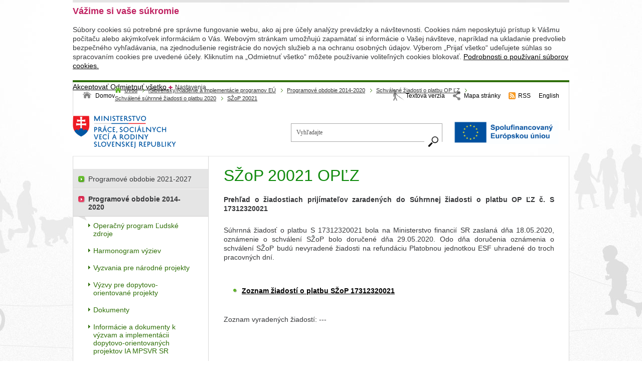

--- FILE ---
content_type: text/html;charset=utf-8
request_url: https://www.mpsvr.sk/sk/esf/programove-obdobie-2014-2020/schvalene-ziadosti-platbu/schvalene-suhrnne-ziadosti-platbu-2020/szop-20021/
body_size: 6080
content:

<!DOCTYPE html PUBLIC "-//W3C//DTD XHTML 1.0 Transitional//EN" "http://www.w3.org/TR/xhtml1/DTD/xhtml1-transitional.dtd">
<html id="bg_html" xmlns="http://www.w3.org/1999/xhtml" xml:lang="sk" lang="sk">
   <head>
       
<!-- META TAGY-->
<meta http-equiv="content-type" content="text/html;charset=utf-8" />
<meta name="content-language" content="sk" />



<title>SŽoP 20021 OPĽZ - MPSVR SR</title>


<!-- META TAGY-->
<meta http-equiv="Content-language" content="sk" />

<meta name="title" content="SŽoP 20021 OPĽZ" />
<meta name="keywords" content="SŽoP 20021 OPĽZ" />
<meta name="author" content="MPSVR SR" />
<meta name="generator" content="Redakčný systém WebJET - www.webjet.sk" />
<link rel="shortcut icon" href="/images/favicon.ico" type="image/x-icon" />

<!-- JQUERY -->
<script type="text/javascript" src="/components/_common/javascript/jquery.min.js" ></script><script type="text/javascript" src="/components/_common/javascript/page_functions.js.jsp?language=sk" ></script><link rel="stylesheet" type="text/css" media="screen" href="/components/form/check_form.css" /> 

<!-- SCRIPT -->
<script type="text/javascript" src="/jscripts/common.js"></script>
<script type="text/javascript" src="/jscripts/jquery.ezmark.js"></script>
<script type="text/javascript" src="/jscripts/jquery.cycle.all.js"></script>
<script type="text/javascript" src="/jscripts/bootstrap-filestyle.js"></script>
<script type="text/javascript" src="/jscripts/jquery.cookie.js"></script>
<script type="text/javascript" src="/jscripts/jquery.selectbox-0.2.js"></script>
<script type="text/javascript" src="/jscripts/sorttable.js"></script>
<script type="text/javascript" src="/jscripts/jquery-scripts.js"></script>

<!-- CSS -->
<link rel="stylesheet" href="/css/page.css" type="text/css" media="screen" />
<link rel="stylesheet" href="/css/print.css" type="text/css" media="print" />
<link type="text/css" rel="stylesheet" href="/css/page-medium.css" media="screen and (max-height: 720px)" />

<!--[if lte IE 7]>
<script type="text/javascript" src="/jscripts/ie-adapt.js"></script>
<script type="text/javascript" src="/jscripts/adapt.min.js"></script>
<![endif]-->

<!--[if lte IE 8]>
<script type="text/javascript" src="/jscripts/ie-adapt.js"></script>
<script type="text/javascript" src="/jscripts/adapt.min.js"></script>
<![endif]-->



   </head>
   <body id="bg_body">

  <div class="page">
        <div id="header">
          


























<div class="md-cookie-bar">
    <div class="cookies-bar-wrapper cookies-top">
        <div class="cookies-bar">
            <h2>Vážime si vaše súkromie</h2>
            <p>Súbory cookies sú potrebné pre správne fungovanie webu, ako aj pre účely analýzy prevádzky a návštevnosti. Cookies nám neposkytujú prístup k Vášmu počítaču alebo akýmkoľvek informáciám o Vás. Webovým stránkam umožňujú zapamätať si informácie o Vašej návšteve, napríklad na ukladanie predvolieb bezpečného vyhľadávania, na zjednodušenie registrácie do nových služieb a na ochranu osobných údajov. Výberom „Prijať všetko“ udeľujete súhlas so spracovaním cookies pre uvedené účely. Kliknutím na „Odmietnuť všetko“ môžete používanie voliteľných cookies blokovať. <a href="/sk/podrobnosti-cookies/">Podrobnosti o používaní súborov cookies.</a></p>
            <div class="bottom-buttons">
                <a href="javascript:void(0);" class="btn btn-akcept btn-primary" data-acceptall="yes">
                    Akceptovať
                </a>
                <a href="javascript:void(0);" class="btn btn-reject btn-secondary" data-rejectall="yes">
                    Odmietnuť všetko
                </a>
                <a href="javascript:void(0);" class="btn more showHideBlock">
                    Nastavenia
                </a>
            </div>

        </div>
    </div>
    <div class="cookies-list">

    </div>
</div>
<div class="cb-overlay"></div>
<script type="text/javascript" src="/components/gdpr/jscripts/jquery.cookie.js"></script>
<script type="text/javascript">
    function initFunctions(){
        var cookiesList = $(".cookies-list");
        var contentLoaded = false;
        $(".btn-akcept").on("click", function () {
            $(".cookies-bar-wrapper, div.cookies-list").hide();

            var cookieList = document.cookie.split(/;\s*/);
            for (var J = cookieList.length - 1; J >= 0; --J) {
                var cookieName = cookieList[J].replace(/\s*(\w+)=.+$/, "$1");
                eraseCookie(cookieName);
            }

            $.cookie("cookies-gdpr-policy", "saved", {path: '/', expires: 365});

            var selector = "div.cookies-list input[type=checkbox]";
            //ak na Acku nie je data element acceptAll musime vybrat len zaskrtnute
            if ("yes" !== $(this).data("acceptall")) selector += ":checked";

            var inputCheckbox = $(selector),
                rels = inputCheckbox.map(function () {
                    //console.log($(this));
                    return $(this).attr("data-rel");
                }).toArray();

            $.cookie("enableCookieCategory", rels.join("_"), {path: '/', expires: 365});
            window.location.reload();
        });

        $(".btn-reject").on("click", function () {
            $(".cookies-bar-wrapper, div.cookies-list").hide();
            $.cookie("cookies-gdpr-policy", "saved", {path: '/', expires: 365});
            if ("yes" === $(this).data("rejectall")) {
                rels = [];
                rels.push("nutne");
            }

            $.cookie("enableCookieCategory", rels.join("_"), {path: '/', expires: 365});
            window.location.reload();
        });

        $("a.cookies-settings").on("click", function () {
            if (cookiesList.is(":visible") !== true) {
                cookiesList.show();
            }
            var cookies = $.cookie("enableCookieCategory");
            var cookie = cookies.split("_");
            $.each(cookie, function (i, v) {
                $("input#checkboxAccept-" + v).attr("checked", "checked");
            });
            return false;
        });
        $(".resp-tabs-list li").on("click", function () {
            $(".resp-tabs-container .resp-tab-content").hide();
            $(".resp-tabs-list li").removeClass("resp-tab-active");
            $(this).addClass("resp-tab-active");
            $($(this).find('a').attr("data-href")).fadeIn();
        });
        $(".cookies-list-menu a").on("click", function () {
            $(".cookies-list-content").hide();
            $(".cookies-list-menu li").removeClass("active");
            $(this).parent().addClass("active");
            $($(this).attr("data-href")).show();
        });
        $(".showHideBlock, div.cookies-list span.close").on("click", function () {
            if (cookiesList.is(":visible") === true) {
                $("div.cookies-top a.btn.more").text('Zobraziť detaily');
                cookiesList.hide();
                if ($.cookie("cookies-gdpr-policy") != null) {
                    $("div.cookies-top").hide();
                } else {
                    $("div.cookies-top").show();
                }
            } else {
                $("div.cookies-top a.btn.more").text('Skryť detaily');
                if(!contentLoaded){
                    $.get("/components/gdpr/cookie_bar_ajax.jsp", function(data){
                        cookiesList.append(data);
                        initFunctions();
                        contentLoaded = true;
                    });
                } else {
                    setTimeout(function () {
                        cookiesList.show();
                        $("div.cookies-top").hide();
                    }, 1)
                }
                cookiesList.show();
                $("div.cookies-top").hide();
            }
        });
    }
    $(function () {
        initFunctions();
        if ($.cookie("cookies-gdpr-policy") != null) {
            $(".cookies-bar-wrapper").hide();
        } else {
            $(".cookies-bar-wrapper").show();
        }
        $(".cookies-list").hide();
    });



    function eraseCookie(cookieName) {
        var domain = document.domain;
        var domain2 = document.domain.replace(/^www\./, "");
        var domain3 = document.domain.replace(/^(\w+\.)+?(\w+\.\w+)$/, "$2");
        var pathNodes = location.pathname.split("/").map(function (pathWord) {
            return '/' + pathWord;
        });
        var cookPaths = [""].concat(pathNodes.map(function (pathNode) {
            if (this.pathStr) {
                this.pathStr += pathNode;
            }
            else {
                this.pathStr = "; path=";
                return (this.pathStr + pathNode);
            }
            return (this.pathStr);
        }));

        (eraseCookie = function (cookieName) {
            cookPaths.forEach(function (pathStr) {
                document.cookie = cookieName + "=" + pathStr + "; expires=Thu, 01-Jan-1970 00:00:01 GMT;";
                document.cookie = cookieName + "=" + pathStr + "; domain=" + domain + "; expires=Thu, 01-Jan-1970 00:00:01 GMT;";
                document.cookie = cookieName + "=" + pathStr + "; domain=" + domain2 + "; expires=Thu, 01-Jan-1970 00:00:01 GMT;";
                document.cookie = cookieName + "=" + pathStr + "; domain=" + domain3 + "; expires=Thu, 01-Jan-1970 00:00:01 GMT;";
            });
        })(cookieName);
    }
</script>
<link rel="stylesheet" href="/components/gdpr/style.css">

<ul id="header_links">
	<li class="hl_home"><a href="/" title="Úvodná stránka">Domov</a></li>
	<li class="hl_blind"><a href="/showdoc.do?docid=25461&amp;forceBrowserDetector=blind" title="Textová verzia">Textová verzia</a></li>
	<li class="hl_site_map"><a href="/sk/mapa-stranky.html" title="Mapa stránky">Mapa stránky</a></li>
	<li class="hl_rss"><a href="/rss.xml" onclick="return openTargetBlank(this, event)" title="RSS">RSS</a></li>
	<li class="hl_lang_en"><a href="/en/" title="Anglická verzia web sídla">English</a></li>
</ul>

<div class="logo"><img alt="" src="/images/css/logo.png" /></div>

<div class="search_top">










	
	
<form class="smallSearchForm" action="/sk/vysledky-vyhladavania.html" method="get">
		<p>
			
			<input class="smallSearchInput" type="text" name="words" size="25" 
				value="Vyhľadajte" id="searchWordsTop" />
          	<label for="searchWordsTop" class="screenReaderOnly">Vyhľadajte</label><br>
			<input class="smallSearchSubmit" type="submit" value="Hľadať" title="Hľadať" />
		</p>
	</form>

	

	<script type="text/javascript">
	//<![CDATA[
	$(document).ready(function(){
		var searchText = 'Vyhľadajte'
		var defaultText = 'Vyhľadajte'
	
    	$("#searchWordsTop").focus(function () {
        	var text = $(this).val();
        	if(text == defaultText){
            	$(this).val("");
        	}else{
            	$(this).val(text);
        	}
    	});
    	$("#searchWordsTop").blur(function () {
        	var text = $(this).val();
        	if(text == ""){
            	$(this).val('Vyhľadajte');
        	}else{
            	$(this).val(text);
        	}
    	});
	});
	//]]>
	</script>



</div>

<div style="text-align:center"><img alt="Logo EU" src="/images/system/hlavicky-paticky/esf-hlavicka-podstranka-2024/sk-spolufinancovany-europskou-uniou_pos.jpg?v=1716968946" style="width: 210px; border: 0px; height: 46px; margin-top: 10px; margin-bottom: 10px;" title="Logo Spolufinancovaný EÚ" /></div>


            <hr />
        </div>
<!-- povodne menu --
        <div class="top_menu_box cf">
            
        </div>
  -->
        <div class="navbar cf">
            <a href='/sk/'>Úvod</a> <span class="nb_separator">></span> <a href='/esf/'>&#47;Slovensky&#47;Riadenie a implementácie programov EÚ</a> <span class="nb_separator">></span> <a href='/sk/esf/programove-obdobie-2014-2020/'>Programové obdobie 2014-2020</a> <span class="nb_separator">></span> <a href='/sk/esf/programove-obdobie-2014-2020/schvalene-ziadosti-platbu/'>Schválené žiadosti o platbu OP ĽZ</a> <span class="nb_separator">></span> <a href='/sk/esf/programove-obdobie-2014-2020/schvalene-ziadosti-platbu/schvalene-suhrnne-ziadosti-platbu-2020/szop-20010/szop-20010-oplz.html'>Schválené súhrnné žiadosti o platbu 2020</a> <span class="nb_separator">></span> <a href='/sk/esf/programove-obdobie-2014-2020/schvalene-ziadosti-platbu/schvalene-suhrnne-ziadosti-platbu-2020/szop-20021/'>SŽoP 20021</a>
            <hr />
        </div>

        <div class="content_box cf">
          <div id="content" class="cf c_sp">
                <h1>SŽoP 20021 OPĽZ</h1>
                

                
                <p style="text-align: justify;">  <strong> Prehľad o žiadostiach prijímateľov zaradených do Súhrnnej žiadosti o platbu OP ĽZ č. S 17312320021 </strong>  </p>
<p style="text-align: justify;"> Súhrnná žiadosť o platbu S 17312320021 bola na Ministerstvo financií SR zaslaná dňa 18.05.2020, oznámenie o schválení SŽoP bolo doručené dňa 29.05.2020. Odo dňa doručenia oznámenia o schválení SŽoP budú nevyradené žiadosti na refundáciu Platobnou jednotkou ESF uhradené do troch pracovných dní.   </p>
<p>  <strong>   </strong>  </p>
<ul>  <strong>
     <li>  <strong>  <strong>  <strong>  <a href="/files/slovensky/esf/op-ludske-zdroje/szop-2020/szop-20021-lz.pdf" onclick="return openTargetBlank(this, event)" title="Súbor PDF, veľkosť 250,67 kB"> Zoznam žiadostí o platbu SŽoP 17312320021 </a>  </strong>  </strong>  </strong>  </li>
     </strong>  </ul>
     <p>   </p>
     <p> Zoznam vyradených žiadostí: --- </p>
            </div>
            
            <div id="menu" class="sp_menu">
              <p>   <ul id="left_menu" class="">
      <li><a href="/sk/sekcia-fondov-eu/programove-obdobie-2021-2027/">Programové obdobie 2021-2027</a></li>
      <li class="open"><a href="/sk/esf/programove-obdobie-2014-2020/">Programové obdobie 2014-2020</a>
      <ul>
         <li><a href="/sk/esf/programove-obdobie-2014-2020/operacny-program-ludske-zdroje/">Operačný program Ľudské zdroje</a></li>
         <li><a href="/sk/esf/programove-obdobie-2014-2020/harmonogram-vyziev/">Harmonogram výziev</a></li>
         <li><a href="/sk/esf/programove-obdobie-2014-2020/narodne-projekty/">Vyzvania pre národné projekty</a></li>
         <li><a href="/sk/esf/programove-obdobie-2014-2020/dopytovo-orientovane-projekty/">Výzvy pre dopytovo-orientované projekty</a></li>
         <li><a href="/sk/esf/programove-obdobie-2014-2020/dokumenty/">Dokumenty</a></li>
         <li><a href="/sk/esf/programove-obdobie-2014-2020/informacie-dokumenty-IAMPSVRSR/">Informácie a dokumenty k výzvam a implementácii dopytovo-orientovaných projektov IA MPSVR SR</a></li>
         <li><a href="/sk/esf/programove-obdobie-2014-2020/odborni-hodnotitelia/">Odborní hodnotitelia</a></li>
         <li><a href="/sk/esf/programove-obdobie-2014-2020/verejne-obstaravanie/">Verejné obstarávanie</a></li>
         <li><a href="/sk/esf/programove-obdobie-2014-2020/statna-pomoc/">Štátna pomoc</a></li>
         <li><a href="/sk/esf/programove-obdobie-2014-2020/schvalene-narodne-projekty/">Schválené národné projekty</a></li>
         <li><a href="/sk/esf/programove-obdobie-2014-2020/neschvalene-zonfp-narodne-projekty/">Neschválené ŽoNFP pre národné projekty</a></li>
         <li class="open"><a href="/sk/esf/programove-obdobie-2014-2020/schvalene-ziadosti-platbu/">Schválené žiadosti o platbu OP ĽZ</a>
         <ul>
            <li><a href="/sk/sekcia-fondov-eu/programove-obdobie-2014-2020/schvalene-ziadosti-platbu-op-lz/schvalene-suhrnne-ziadosti-platbu-2024/">Schválené súhrnné žiadosti o platbu 2024</a></li>
            <li><a href="/sk/sekcia-fondov-eu/programove-obdobie-2014-2020/schvalene-ziadosti-platbu-op-lz/schvalene-suhrnne-ziadosti-platbu-2023/">Schválené súhrnné žiadosti o platbu 2023</a></li>
            <li><a href="/sk/esf/programove-obdobie-2014-2020/schvalene-ziadosti-platbu-op-lz/schvalene-ziadosti-platbu-2022/">Schválené súhrnné žiadosti o platbu 2022</a></li>
            <li><a href="/sk/esf/programove-obdobie-2014-2020/schvalene-ziadosti-platbu/schvalene-suhrnne-ziadosti-platbu-2021/">Schválené súhrnné žiadosti o platbu 2021</a></li>
            <li class="open"><a href="/sk/esf/programove-obdobie-2014-2020/schvalene-ziadosti-platbu/schvalene-suhrnne-ziadosti-platbu-2020/szop-20010/szop-20010-oplz.html">Schválené súhrnné žiadosti o platbu 2020</a></li>
            <li><a href="/sk/esf/programove-obdobie-2014-2020/schvalene-ziadosti-platbu/schvalene-ziadosti-platbu-2019/">Schválené súhrnné žiadosti o platbu 2019</a></li>
            <li><a href="/sk/esf/programove-obdobie-2014-2020/schvalene-ziadosti-platbu/schvalene-suhrnne-ziadosti-platbu-2018/">Schválené súhrnné žiadosti o platbu 2018</a></li>
            <li><a href="/sk/esf/programove-obdobie-2014-2020/schvalene-ziadosti-platbu/schvalene-suhrnne-ziadosti-platbu-2017/">Schválené súhrnné žiadosti o platbu 2017</a></li>
            <li><a href="/sk/esf/programove-obdobie-2014-2020/schvalene-ziadosti-platbu/schvalene-suhrnne-ziadosti-platbu-2016/">Schválené súhrnné žiadosti o platbu 2016</a></li>
            <li><a href="/sk/esf/programove-obdobie-2014-2020/schvalene-ziadosti-platbu/mimoriadna-szop/">Mimoriadne SŽoP</a></li>
            <li><a href="/sk/esf/programove-obdobie-2014-2020/schvalene-ziadosti-platbu/poskytnute-zalohove-platby/">Poskytnuté zálohové platby</a></li>
         </ul>
         </li>
         <li><a href="/sk/esf/programove-obdobie-2014-2020/schema-k-vrateniu-financnych-prostriedkov/">Schéma k vráteniu finančných prostriedkov</a></li>
         <li><a href="/sk/esf/programove-obdobie-2014-2020/monitorovanie-hodnotenie/implementacia-op-lz/">Implementácia OP Ľudské zdroje</a></li>
         <li><a href="/sk/esf/programove-obdobie-2014-2020/monitorovanie-hodnotenie/">Monitorovanie a hodnotenie OP Ľudské zdroje</a></li>
         <li><a href="/sk/esf/programove-obdobie-2014-2020/informovanie-komunikacia/">Informovanie a komunikácia</a></li>
         <li><a href="/sk/esf/programove-obdobie-2014-2020/technicka-pomoc/">Vyzvania pre technickú pomoc</a></li>
         <li><a href="/sk/esf/programove-obdobie-2014-2020/archiv/nova-web-stranka.html">Archív aktualít</a></li>
      </ul>
      </li>
      <li><a href="/sk/esf/programove-obdobie-2007-2013/">Programové obdobie 2007-2013</a></li>
      <li><a href="/sk/esf/programove-obdobie-2004-2006/">Programové obdobie 2004-2006</a></li>
      <li><a href="/sk/esf/kontaktujte-nas/">Kontaktujte nás</a></li>
      <li><a href="/sk/-slovensky-riadenie-implementacie-programov-eu/ochrana-financnych-zaujmov-eu-sr/">Ochrana finančných záujmov EÚ v SR</a></li>
   </ul>

<span style="line-height: 18px;">&nbsp;</span></p>
<p>&nbsp;</p>
            </div>
            
            <div class="clearer">&nbsp;</div>
            <div class="content_nav cf">
                    
                </div>
            <div class="cb_bottom cf">&nbsp;</div>

        </div>
        
        <div id="partners">
            
            <div class="partners_bottom">&nbsp;</div>
        </div>
    </div>

    <div id="footer_box">
        <div id="footer_links">
            
            <div class="clearer">&nbsp;</div>
        </div>

        <div id="footer">
          <hr />
          <p>Správca obsahu a&nbsp;technický prevádzkovateľ web sídla: Ministerstvo práce, sociálnych vecí a&nbsp;rodiny Slovenskej republiky</p>

<p>Špitálska 4,6,8 Bratislava 816&nbsp;43&nbsp;<span class="f_separator">|</span> Tel.:+421 2&nbsp;2046&nbsp;0000&nbsp;<span class="f_separator">|</span> <a href="mailto:okv@employment.gov.sk">okv@employment.gov.sk</a> <span class="f_separator">|</span> <a href="/sk/informacie-web-sidle.html">Informácie o&nbsp;web sídle</a> <span class="f_separator">|</span><a href="https://www.employment.gov.sk/sk/informacie-web-sidle/">Vyhlásenie o&nbsp;spracúvaní osobných údajov</a></p>
            <div class="clearer">&nbsp;</div>
        </div>
        <div class="clearer">&nbsp;</div>
    </div>

    
    

<script async src="https://www.googletagmanager.com/gtag/js?id=G-DKKRWSHRFM"></script> 
<script> window.dataLayer = window.dataLayer || []; function gtag(){dataLayer.push(arguments);} gtag('js', new Date()); gtag('config', 'G-DKKRWSHRFM'); </script>



</body>
</html>